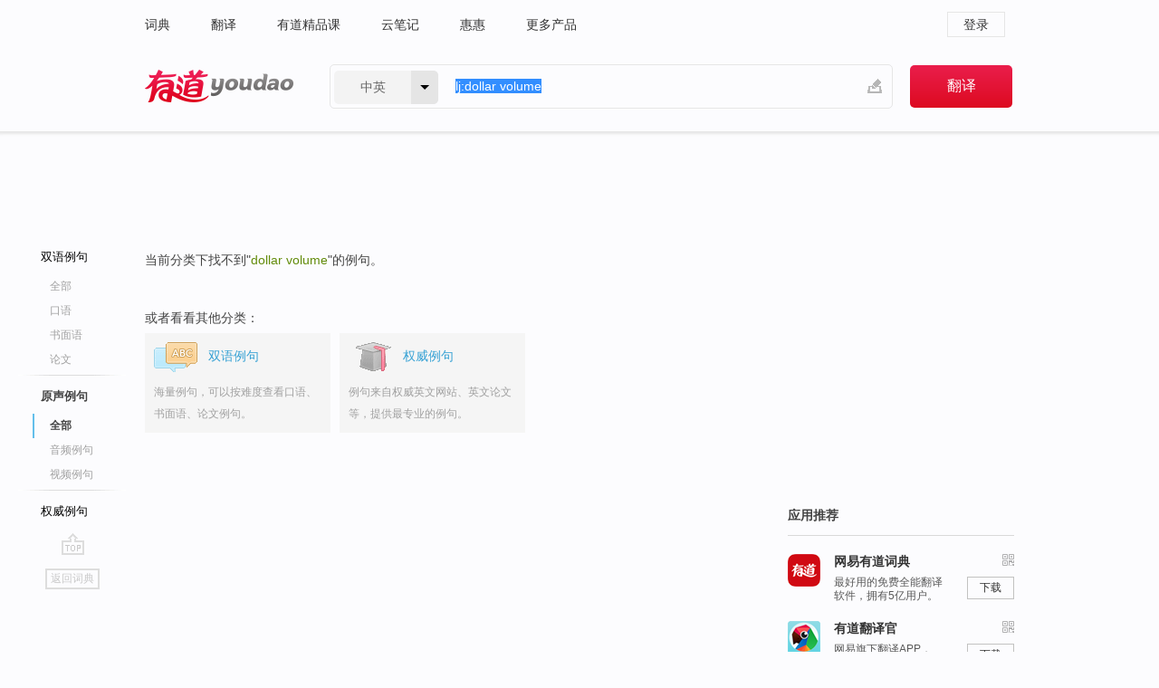

--- FILE ---
content_type: text/html; charset=utf-8
request_url: https://gorgon.youdao.com/gorgon/request.s?udid=A0SPX3iJkfwcJY2R7LaeYV5xGB1jA7SG&id=2958ac6b776e940c256fbb5391b5ba23&isSecure=1&ct=2&reqfrom=web&webos=2&nsv=1.1.3&ran=1&callback=_yad_jsonp_0&_1769599859771
body_size: -219
content:
_yad_jsonp_0()